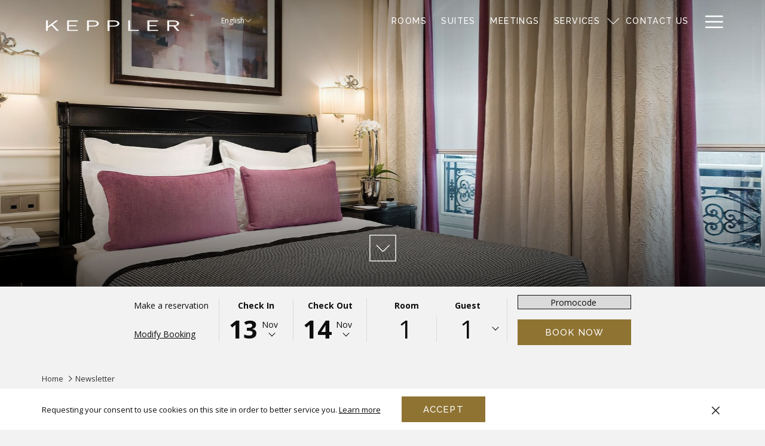

--- FILE ---
content_type: text/html; charset=UTF-8
request_url: https://www.keppler.fr/newsletter
body_size: 18008
content:
<!doctype html>
<html dir="ltr" lang="en" data-lang="" data-template="free-content" data-template-source="tc-theme">
<head>
<script>
	var galaxyInfo = {
		website_id: 2413,
        tvs: 1,
	    cms_id: 59751,
	    iso: "en_US",
	    local: "en",
	    traduction_id: 1,
	    env: "prod",
	    domain_unique_id: "c862be7bafb5f4f3e427406031bea8f4",
	    proxy_url: "https://tc.galaxy.tf",
	    proxy_key: "f5f47fe3222324d61a39e6ce6515c8e1",
	    proxy_url_lead: "https://tc.galaxy.tf/leads?key=f5f47fe3222324d61a39e6ce6515c8e1&glx-website-id=2413&glx-trad-id=1",
	    proxy_user_pool_id: "",
	    item_previous:"",
	    item_current:"",
	    item_next_item:"",
	    item_count:"0",
	    auto_visibility_start: "",
	    auto_visibility_end: "",
	    visibility_redirect_url: "",
	    locales_theme:"/json/locale/2413/1/1",
	    live_website: true,
	    backstage: "https://www.travelclick-websolutions.com"
	}
	</script>
<script>var galaxyGMS=function(){var e;return{isUserLoggedIn:function(){try{var r=sessionStorage.getItem("gms_profil_data")||localStorage.getItem("gms_profil_data");return!!(r&&(e=JSON.parse(r))&&e.firstName&&e.timestamp&&45>(+new Date-e.timestamp)/1e3/60)}catch(e){return!1}},userTierKey:function(){if(this.isUserLoggedIn()){var r=e.levelName;if("string"==typeof r)return r.toLowerCase().replace(/ /g,"_")}return!1}}}();</script>

<link rel="preconnect" href="https://fonts.gstatic.com" crossorigin />
<link rel="preload" as="style" href="https://fonts.googleapis.com/css?family=Raleway:400,400i,700,700i&display=swap&subset=latin,latin-ext"><link rel="stylesheet" href="https://fonts.googleapis.com/css?family=Raleway:400,400i,700,700i&display=swap&subset=latin,latin-ext" media="print" onload="this.media='all'"><noscript><link rel="stylesheet" href="https://fonts.googleapis.com/css?family=Raleway:400,400i,700,700i&display=swap&subset=latin,latin-ext"/></noscript>
<link rel="preload" as="style" href="https://fonts.googleapis.com/css?family=Open+Sans:400,400i,700,700i&display=swap&subset=latin,latin-ext"><link rel="stylesheet" href="https://fonts.googleapis.com/css?family=Open+Sans:400,400i,700,700i&display=swap&subset=latin,latin-ext" media="print" onload="this.media='all'"><noscript><link rel="stylesheet" href="https://fonts.googleapis.com/css?family=Open+Sans:400,400i,700,700i&display=swap&subset=latin,latin-ext"/></noscript>
<link rel="preload" as="style" href="https://fonts.googleapis.com/css?family=Montserrat:400,400i,700,700i&display=swap&subset=latin,latin-ext"><link rel="stylesheet" href="https://fonts.googleapis.com/css?family=Montserrat:400,400i,700,700i&display=swap&subset=latin,latin-ext" media="print" onload="this.media='all'"><noscript><link rel="stylesheet" href="https://fonts.googleapis.com/css?family=Montserrat:400,400i,700,700i&display=swap&subset=latin,latin-ext"/></noscript>
<link rel="preload" as="style" href="https://fonts.googleapis.com/css?family=Lora:400,400i,700,700i&display=swap&subset=latin,latin-ext"><link rel="stylesheet" href="https://fonts.googleapis.com/css?family=Lora:400,400i,700,700i&display=swap&subset=latin,latin-ext" media="print" onload="this.media='all'"><noscript><link rel="stylesheet" href="https://fonts.googleapis.com/css?family=Lora:400,400i,700,700i&display=swap&subset=latin,latin-ext"/></noscript>
<meta http-equiv="Content-Security-Policy" content="upgrade-insecure-requests">
<meta name="viewport" content="width=device-width, initial-scale=1.0, maximum-scale=2.0, user-scalable=1">
<link rel="stylesheet" href="/css/custom/2413/1/main/00deb0b37485bfe0db0b3a0968966b66/main.css" data-theme-name="th1">
<script>
// Picture element HTML5 shiv
document.createElement( "picture" );
</script>
<script>var BIDnumber = '282213';</script>

<style>
  :root {
    --btn-animation-type: Instant;

    --hero-animation-type: ;
    --hero-animation-start: No animation;
    --hero-animation-slider: Fade out image;
    --hero-animation-slider-delay: 6000ms;
    --hero-animation-pages: Homepage;

    --on-scroll-animation: ;
    --on-scroll-animation-pages: Homepage;
  }
</style>
<script>
    console.log('Inside Theme Extension - Global Head', 'prod');
</script>
<!--


<link rel="stylesheet" href="/css/custom/2413/287/main/94ea7a7034d825a845f52f673f052cbe/main.css" /> -->



<script>
  const tcIntegratedDatalayerConfig = {
    website: {
  name: "Hotel Keppler",
  type: '3',
  tvs: '1',
  nbHotel: 

  '1'


 ,
},
    websiteItem: {
  bid: '282213',
  
  hotelId: '2421',
  
  bookingEngineHotelId: '5328',
  bookingEngineProvider: 

"D-Edge"


,
  branding: {
    name: 

"Hotel Keppler"

, // new
    brand: 

"Hotel Keppler"


,
    masterBrand: 

"Hotel Keppler"  


,
    chainId: 'false',
  },
  location: {
    city: "Paris",
    country: "France",
    countryCode: "FR",
    state: "\u00cele-de-France",
  },
  rating: '0',
  roomTypesCount: '9'
},
    hotelInDetail: 
{
  
},
    ibe: {
  ibeGeneral: [{"id":2741,"hotel_id":2421,"months_id":2,"is_enable_rate_desktop":1,"rate_display_id":1,"rate_display":"Average per night","default_rate_display":"Average per night","default_rate_display_id":1}],
  ibeProductDisplay: [{"id":2731,"hotel_id":2421,"is_service_enhancements":1,"is_mandatory":0,"default_product_tab_id":1,"desktop_layout_id":1,"desktop_layout_settings_id":4,"desktop_layout_default_id":1,"rooms_tab_id":3,"rates_tab_id":3,"packages_tab_id":2,"offers_tab_id":3,"filters_ids":""}]
},
  };
  
  if (!window.GLXExtensions){
    window.GLXExtensions = { tcIntegratedDataLayer: { isEnabled: true, config: tcIntegratedDatalayerConfig } }
  } else {
    window.GLXExtensions.tcIntegratedDataLayer = { isEnabled: true, config: tcIntegratedDatalayerConfig }
  } 
</script>
<style>
/* While loading */
glx-tc-lead-rate:not([data-state="ready"]) {
    opacity: 0.5;
    cursor: wait;
}
/* avoid content jumping after loading in case there is no fallback */
glx-tc-lead-rate-member-value,
glx-tc-lead-rate-value {
    &:empty::before {
        content: '\00a0'; /* &nbsp; equivalent to force taking space */
    }
}
/* If there is no rate or fallback, we hide the rate */
glx-tc-lead-rate[data-empty="true"] {
    display: none!important;
}
</style>


<!-- webcomponents for rates from proxy -->
<script type="module" src="/integration-tools/rate-components/public/rates-proxy.js?v1.3.0" ></script>


<link type="image/x-icon" href="https://cdn.galaxy.tf/uploads/3s/website/001/580/301/1580301353_5e317c296c810.png" rel="shortcut icon"/>
<link rel="stylesheet" href="https://cdnjs.cloudflare.com/ajax/libs/animate.css/3.7.2/animate.min.css">

<script src="https://unpkg.com/scrollreveal"></script>

<style>html {scroll-behavior: smooth;}</style>

<style>

@import url('https://fonts.googleapis.com/css2?family=Raleway:ital,wght@0,100;0,200;0,300;0,400;0,500;0,600;0,700;0,800;0,900;1,100;1,200;1,300;1,400;1,500;1,600;1,700;1,800;1,900&display=swap');

.m-color-box--illustration {
    width: 39px;
    height: 39px;
}

.icon {height: 21px;}



.list-inline a{
	font-family: "Raleway";
    font-style: normal;
    letter-spacing: .1em;
}

/*
#site-content{
  background-image: url(https://cdn.galaxy.tf/thumb/sizeW1920/uploads/s/cms_image/001/580/464/1580464617_5e33f9e973f80-thumb.svg);
  background-size: 50%;
  background-position: 50% 50%;
  background-repeat: no-repeat;
  backgropund-opacity;
}

*/

.page-footer{background-color: #D5D0D0;}
  



@media (min-width: 1200px){
  
  .page-footer__desktop-section {
    padding-top: 3em;
    padding-bottom: 3em;
  }
  
  .page-footer__top-line{
      padding-top: 1em;
      padding-bottom: 1em;
  
  }
  
}

.subfooter{text-align: center; padding: 25px; background-color: #0E0E0E;}
</style>

<meta name="google-site-verification" content="HowWudRhI57Y4PlghNrpI62reQD9fN2fqSFqY2ftuF8" />


<title>Newsletter | Hotel Keppler Paris</title>
<meta name="description" content="Sign up for the Hotel Keppler Paris newsletter. Read more. " />
<meta name="keywords" content="" />
<meta property="og:site_name" content="Hotel Keppler" />
<meta http-equiv="content-type" content="text/html; charset=UTF-8" />
<meta name="robots" content="index, follow" />
<link rel="canonical" href="https://www.keppler.fr/newsletter" />
<link rel="alternate" href="https://www.keppler.fr/newsletter" hreflang="en" />
<link rel="alternate" href="https://www.keppler.fr/fr/newsletter" hreflang="fr" />
<meta property="og:url" content="https://www.keppler.fr/newsletter" />
<meta property="og:title" content="Newsletter | Hotel Keppler Paris" />
<meta property="og:description" content="Sign up for the Hotel Keppler Paris newsletter. Read more. " />
<meta property="og:locale" content="en_US" />
<script type="application/ld+json">{"@context":"https:\/\/schema.org","@type":"BreadcrumbList","itemListElement":[{"@type":"ListItem","position":1,"item":{"@id":"https:\/\/www.keppler.fr\/","name":"Home"}},{"@type":"ListItem","position":2,"item":{"@id":"https:\/\/www.keppler.fr\/newsletter","name":"Newsletter"}}]}</script>
<script>var websiteID = 2413;</script>
<script>var cms = 59751</script>
<script>var ts_roll_up_tracking = 'enabled';</script>
<script> var ts_analytics = {"booking_engine_hotel_id":"5328","hotel_bid":282213,"master_brand_bid":282213,"brand_bid":"","master_brand_chain_id":""}</script>
<script>
var dl = {"pageLanguage":"en","tvs":"tvs_yes","websiteLanguage":"en","pageSection":"not_applicable","pageSubSection":"not_applicable","contentGroup":"not_applicable","globalProduct":"web","event":"datalayer-first-render","productPurchased":"essentials","propertyWebsiteLanguages":3,"webHostname":"keppler.fr","parentHostname":"not_applicable"};
				dl.loggedIn = galaxyGMS.isUserLoggedIn() ? "yes" : "no";
				dl.memberTier = galaxyGMS.userTierKey() ? galaxyGMS.userTierKey() : "null";
</script>
<script>(function(w,d,s,l,i){w[l]=w[l]||[];w[l].push({'gtm.start':
		new Date().getTime(),event:'gtm.js'});var f=d.getElementsByTagName(s)[0],
		j=d.createElement(s),dl=l!='dataLayer'?'&l='+l:'';j.async=true;j.src=
		'https://www.googletagmanager.com/gtm.js?id='+i+dl;f.parentNode.insertBefore(j,f);
		})(window,document,'script','dataLayer','GTM-TL2MM4B');
		</script>

<style>
/* For WYSIWYG content, CSS class are added to figure/images instead of relying only on inline style attribute. These images have the class "glx-cke5-image" added so we can target them safely. */
figure.image_resized.glx-cke5-image[style*="width"] img {
    width: 100%;
    height: auto;
}
</style>
<script>
				(function(w,d,s,l,i){w[l]=w[l]||[];w[l].push({'gtm.start':
				new Date().getTime(),event:'gtm.js'});var f=d.getElementsByTagName(s)[0],
				j=d.createElement(s),dl=l!='dataLayer'?'&l='+l:'';j.async=true;j.src=
				'https://www.googletagmanager.com/gtm.js?id='+i+dl;f.parentNode.insertBefore(j,f);
				})(window,document,'script','dataLayer','GTM-5GDFVD3');
				</script>
<script>_dynamic_base = "https://dynamic.travelclick-websolutions.com"</script>
</head>
<body class="g_free-content no-js sticky-footer header1
     remove-level-three-navigation" 
  data-g-key="AIzaSyBZfq692mnoGvLeuOx6lBHsOtTmg19UOXQ" 
   
>
<script>document.body.classList.remove("no-js");document.body.classList.add('js-loading');</script>
<script>
  var websiteGlobalVariables = {
    'rates': {
      'hideOldPrices': false
    }
  };
</script>
<a href="#header-content" class="skip-main">Skip to navigation</a>

<a href="#site-content" class="skip-main">Skip to main content</a>

<a href="#footer-content" class="skip-main">Skip to footer</a>

<img id="tc-theme-svg-list" src="/integration/tc-theme/public/svg/svg-icons.svg" alt="Website's SVG icons" width="0" height="0"/>






<script>
  (function () {
      const initializeCookieConsent = () => {
        window.cookieconsent.initialise(
          {
            palette: {
              
            },
            layout: "basic-close",
            "position": "bottom",
            window: [
              "<section aria-label='Cookie policy' aria-describedby='cookieconsent:desc' class='cc-window \{\{classes\}\}'>",
                "<div class='container'>",
                  "<div class='cc-window--container'>",
                    "\{\{children\}\}",
                  "</div>",
                "</div>",
              "</section>"
            ].join(''),
            elements: {
              close: '<button class="cc-close" aria-label="Dismiss cookie policy">\{\{close\}\}</button>',
              dismiss: '<button tabindex="0" role="button" class="cc-btn cc-dismiss btn btn-action">\{\{dismiss\}\}</button>',
              messagelink: [
                '<span id="cookieconsent:desc" class="cc-message">',
                  '\{\{message\}\}',
                  '<a tabindex="0" class="cc-link" href="\{\{href\}\}" \{\{target\}\} >',
                    '\{\{link\}\} ',
                  '</a>',
                '</span>'
              ].join(''),
            },
            content: {
              close: '<svg class="icon icon-cross" aria-hidden="true"><use href="#icon-cross"></use></svg>',
              
                message: "Requesting your consent to use cookies on this site in order to better service you.",
              
              
                link: "Learn more",
              
              
                dismiss: "Accept",
              
              
                href: "/privacy-policy",
                target: '',
              
            }
          },
          function(popup) {
            var handler = function(event) {
                // fixes voiceover interaction
                let userClicked = (event.type === 'click') && (event.button == '0');
                // if key <enter> or <space>
                let userPressedKey = (event.keyCode === 13 || event.keyCode === 32);

                if (userClicked || userPressedKey) this.click();
            };
            document.querySelector('.cc-dismiss').addEventListener('keyup', handler)
            document.querySelector('.cc-close').addEventListener('keyup', handler)
            document.querySelector('.cc-close').addEventListener('click', handler)
          }
        )
      };

      let script = document.createElement('script');
      script.src = "/integration/tc-theme/public/vendor/cookieconsent.min.js";
      script.addEventListener("load", () => {
        initializeCookieConsent();
      });
      document.body.append(script);
    })();
</script>








  <script type="text/template" id="extension-zone-cs-container"></script>
<script>
  if(!window.hotelModule) {
    window.hotelModule = [];
  }
  window.hotelModule['id-963eb1db04409e5fd6ac234b696a7bff'] = {
    url: '/json/search/1/1/hotels-dropdown-data.json'
  }
  window.headerMenu = {navItems: [{"url":"\/rooms","current":"","name":"Rooms","target":""},{"url":"rooms#suites","current":"","name":"Suites","target":""},{"url":"\/meeting-events","current":"","name":"Meetings","target":""},{"url":"\/services","current":"","name":"Services","target":"","subpages":[{"url":"\/services\/breakfast","current":"","name":"Breakfast","target":""},{"url":"\/services\/bar","current":"","name":"Bar","target":""},{"url":"https:\/\/www.q-park.fr\/en-gb\/cities\/paris\/hotel-keppler\/?utm_campaign=netlinking&utm_medium=parismarceau&utm_source=hotelkeppler","current":"","name":"PARKING","target":"_blank"},{"url":"https:\/\/keppler.guide.paris\/","current":"","name":"CONCIERGE","target":"_blank"},{"url":"\/services\/sauna-hammam","current":"","name":"Sauna & Hammam","target":""},{"url":"\/services\/fitness-center","current":"","name":"Fitness Center","target":""}]},{"url":"\/contact-us","current":"","name":"Contact us","target":""},{"url":"\/gallery","current":"","name":"Gallery","target":""},{"url":"\/attractions","current":"","name":"Attractions","target":""}]}
  window.headerConfigs = {
      headerId: 'id-963eb1db04409e5fd6ac234b696a7bff',
      showSecondaryNavigation: false,
      showLevelThreeNavigation: false,
      secondaryNav: [],
      logo: {
        link: '/',
        linkTarget: false,
        title: 'Back to the homepage',
        hasBackground: false,
        background: '',
        hasScrollLogo: true,
        scrollLogo: 'https://image-tc.galaxy.tf/wipng-brdg8rp7bj472npnvteflofu5/1580222299-5e30475bd12cc-thumb.png?width=500',
        scrollLogoAlt: '',
        hasMobileLogo: false,
        mobileLogo: '',
        logo:'https://image-tc.galaxy.tf/wipng-4hfxs4pwv7guz5zhkuprwkzbk/q3e.png?width=500',
        logoAlt: '',
        additionalLanguagesLogosSettings: {
          isEnabled: false,
          hasLogo: false,
          logo: '',
          hasScrollLogo: true,
          scrollLogo: '',
          scrollLogoAlt: '',
          hasMobileLogo: false,
          mobileLogo: '',
          hasBackground: false,
          background: '',
        },
      },
      showLanguageSwitcher: true,
      languageSwitcher: {
  
    languageCount: '3',
    currentLanguage: 'English',
    currentLanguageShort: 'en',
    languages: [
              {
          url: '/fr/newsletter ',
          local: 'fr',
          full: 'Français',
          short: 'fr',
        },
              {
          url: '/es/newsletter ',
          local: 'es',
          full: ' Español',
          short: 'es',
        },
          ]
  
},
      showCurrencySwitcher: true,
      hasPhoneNumber: true,
      phoneNumber: '+33147206505',
      phoneNumberSanitized: '+33147206505',
      phoneNumberLabel: '',
      hasSubpages: true,
      maxNavItems:'5',
      hamburgerIconColor: '',
      bookNowLabel: 'Book now',
      dropShadowOnScroll: true,
      headerMenu:{ navItems:'' },
      gmsHeaderDropdown: {},
      hotelDropdownConfig:{
        crossWebsiteLinking: false,
        homeLink: '',
        homeLinkLabel: ``,
        homeIcon: false,
        customHomeIcon: '',
        groupHotelsDropdowns: '',
        defaultHotel: ``,
        uncategorisedHotel: ``,
      },
      locales: {
        showSubMenuFor:'show submenu for ',
        moreLink:'More link',
        mainNavigation:'main navigation',
        opensBookingMask:'opens booking mask',
        closeBookingMask:'close booking mask',
        closeMoreMenu:'close more menu',
        backToTheMenu:'back to the menus',
        gms_helloUser:'Hello,',
        gms_signOut:'Sign Out',
        gms_point: 'Point',
        gms_points: 'Points',
        gms_night:'Night',
        gms_nights:'Nights',
        gms_stay:'Stay',
        gms_stays:'Stays',
        call_us:'call us at',
        menu:'Menu'
      }  
    }
</script>
<div id="header-one" class="header-one header-logo-alts" data-scroll-logo-alt="A photo of the logo of Hotel Keppler Paris." data-logo-alt="A photo of the logo of Hotel Keppler Paris." >
  <header-one></header-one>
</div>
 
   

<!-- BM CORE SETTING EXAMPLE -->
<script>
  const calendarSettings = {
  
    displayDateFormat:"MM/DD/YYYY",
    isLargeLayout: true,
  
  siteLanguage: 'en',
  firstDayOfTheWeek: 0,
  monthsToShow: 1,
  showDaysInNextAndPreviousMonths: false,
  
    minimumDaysOfStay: 1,
    minimumDaysOfStayDefault: 1,
    minimumDaysOfStaySecondary: 1,
    minimumDaysOfStayDefaultSecondary: 1,
    useMinimumDaysOfStaySecondary: false,
  
  useDefaultArrows: false,
  arrowsCustomClass: {
    prev: 'icon icon-arrow-left',
    next: 'icon icon-arrow-right',
  },
  checkIn: {
    field: 'bm-checkin-input',
    trigger: 'bm-checkin-trigger',
    container: 'bm-calendars',
  },
  checkOut:{
    field: 'bm-checkout-input',
    trigger: 'bm-checkout-trigger',
    container: 'bm-calendars',
  },
  flexibleDates: {
    enabled: false,
    field: 'flexible-dates-input',
    content: 'My dates are flexible',
    checkedMark: '<svg class="icon icon-arrow-bottom"><use href="#icon-check"></use></svg>'
  },
  ratesInCalendar: {
    enabled: false,
    device: 'desktop',
    dailyRatesData: [],
    indicatorColor: '',
    customCalendar: {
      calendarContainer: 'bm-rates-calendar',
      monthsContainer: 'bm-rates-calendar-months',
      monthsTrigger: 'bm-rates-month-trigger',
      daysContainer: 'bm-rates-calendar-days',
      daysTigger: 'bm-rates-calendar-days',
      applyTigger: 'bm-rate-calendar-apply',
      closeTigger: 'bm-rate-calendar-close',
    },
    indicatorLabel: "Lowest available rate",
    rateLabel: "Rates from ",
    backBtnLabel: "Go back",
    monthSelectorLabel: "Select your dates",
    applyBtnLabel: "Apply dates",
  },
  wcag: {
    selectedCheckInDate: "Selected check in date is",
    selectedCheckOutDate: "Selected check out date is",
    selectedCheckInDateText: "This button opens the calendar to select check in date.",
    selectedCheckOutDateText: "This button opens the calendar to select check out date.",
    selected: "Selected",
    checkInLiveRegionId: 'checkin-region',
    checkOutLiveRegionId: 'checkout-region',
    incorrectDateFormatEntered: "Incorrect date format used, please use date format",
    minimumDaysOfStay: "Minimum Night Stay",
    calendarExpanded: "Calendar Expanded",
  },
  labels: {
    previousMonth: "Previous Month",
    nextMonth: "Next Month",
  }
};
  const bm_core_settings = {
  dataContainer: 'bm-app',
  container: 'bm-box-wrapper',

  startingDate: '2020-08-04',

  calendars: calendarSettings,
  leadRates: {
    showRates:  1 ,
    showStrikeThroughRate: false,
    displayPrice: 'lead-rates-price',
    bestRateLogo: {
      enabled: false,
      logo: "",
      fallbackText: "Best Rate Guarantee"
    } 
  },
  wcag: {
    bookNow:{
      id: 'booking-mask-submit',
      opensInANewTab: "opens in a new tab"
    }
  },

  saveBookingSession:  false ,
  website: {
  hotelTypeId: '3',
  booking_engine_hotel_id: '5328',
  booking_mask_url: 'https://www.secure-hotel-booking.com/Hotel-Keppler/J1XC/fr-FR?hotelId=53285328',
  booking_engine_provider_id:  '43' ,
  second_booking_engine_provider_id: '0',
  second_booking_engine_hotel_id: '0',
  second_booking_engine_url: '',
  second_booking_mask_url: '',
  hasFamilyPricing: false,
  be_open_in_new_tab: true ,
  
    hotels:[]
  
},


module: 'hotel',
id: '2421',

};
  const bm_ui_settings = {
  dataContainer: 'bm-app',
container: 'bm-box-wrapper',
containers: {
  'header1': {
    vertical: { 
      base: '#bm-hero-container',
      noHero: '#no-hero',
      collapsed: '#bm-collapsed-wrapper',
      triggers: '.bm-collapsed-wrapper'
    }, 
    horizontal: {
      base: '#bm-horizontal-hero',
      belowHero: '#bm-horizontal-below-hero',
      noHero: '#no-hero',
      collapsed: '#bm-collapsed-horizontal-wrapper',
      triggers: '.bm-collapsed-wrapper'
    },
    'area-search': {
      base: '#bm-horizontal-hero',
      belowHero: '#bm-horizontal-below-hero',
      noHero: '#no-hero',
      collapsed: '#bm-collapsed-horizontal-wrapper',
      triggers: '.bm-collapsed-wrapper'
    },
    'horizontal-hotel-plus-air': {
      base: '#bm-horizontal-hero',
      belowHero: '#bm-horizontal-below-hero',
      noHero: '#no-hero',
      collapsed: '#bm-collapsed-horizontal-wrapper',
      triggers: '.bm-collapsed-wrapper'
    }
  },
  'header2': {
    vertical: { 
      base: '#bm-vertical-base',
      noHero: '#no-hero',
      collapsed: '#bm-vertical-base',
      triggers: '.bm-collapsed-wrapper'
    }, 
    horizontal: {
      base: '#bm-horizontal-hero',
      belowHero: '#bm-horizontal-below-hero',
      noHero: '#no-hero',
      collapsed: '#bm-collapsed-horizontal-wrapper',
      triggers: '.bm-collapsed-wrapper'
    },
    'area-search': {
      base: '#bm-horizontal-hero',
      belowHero: '#bm-horizontal-below-hero',
      noHero: '#no-hero',
      collapsed: '#bm-collapsed-horizontal-wrapper',
      triggers: '.bm-collapsed-wrapper'
    },
    'horizontal-hotel-plus-air': {
      base: '#bm-horizontal-hero',
      belowHero: '#bm-horizontal-below-hero',
      noHero: '#no-hero',
      collapsed: '#bm-collapsed-horizontal-wrapper',
      triggers: '.bm-collapsed-wrapper'
    }
  },
  'headerAdvanced': {
    vertical: { 
      base: '#bm-hero-container',
      noHero: '#no-hero',
      collapsed: '#bm-collapsed-wrapper',
      triggers: '.bm-collapsed-wrapper'
    }, 
    horizontal: {
      base: '#bm-horizontal-hero',
      belowHero: '#bm-horizontal-below-hero',
      noHero: '#no-hero',
      collapsed: '#bm-collapsed-horizontal-wrapper',
      triggers: '.bm-collapsed-wrapper'
    },
    'area-search': {
      base: '#bm-horizontal-hero',
      belowHero: '#bm-horizontal-below-hero',
      noHero: '#no-hero',
      collapsed: '#bm-collapsed-horizontal-wrapper',
      triggers: '.bm-collapsed-wrapper'
    },
    'horizontal-hotel-plus-air': {
      base: '#bm-horizontal-hero',
      belowHero: '#bm-horizontal-below-hero',
      noHero: '#no-hero',
      collapsed: '#bm-collapsed-horizontal-wrapper',
      triggers: '.bm-collapsed-wrapper'
    }
  },
},
hero: {
  container: 'm-hero',
  typeShort: 'm-hero_short'
},
//area-search
areaSearch: {
  enabled: false,
  URL: '',
  URLTarget: '',
  sortResultsBy: '',
  helperText: false,
  locationFieldSearch: false,
  disableCountrySearch: false,
  disableRegionSearch: false,
  disableCitySearch: false,
  disablePoiSearch: false,
  disableSearchIcons: false,
  enableAllDestinationSearch: false,
  hideCounterPerLevel: false,
  hideSecondaryInfomation: false,
  promocodePopUp: {
    container: 'bm-as-promocode-popup',
    trigger: 'bm-as-promocode-trigger',
    mobileClose: 'bm-as-promocode-close',
    mobileSaveChanges: 'bm-as-promocode-save-changes',
  }
},
roomPopUp: {
  enabled: 
    
      true
    ,
  cmsShowChildrenAges:  false ,
  container: 'bm-pu-room-options',
  roomContainer: 'bm-pu__rooms-container',
  roomsSelector: 'js-as-room',
  roomNumber: 'js-room-number',
  childAgesContainer: 'js-room-child-ages',
  infantAgesContainer: 'js-room-infant-ages',
  trigger: 'bm-pu-room-trigger',
  triggerGuestCount: 'guest_count',
  triggerGuestLabel: 'guest_label',
  triggerAdultCount: 'adult_count',
  triggerAdultLabel: 'adult_label',
  triggerChildrenCount: 'children_count',
  triggerChildrenLabel: 'children_label',
  triggerRoomCount: 'room_count',
  triggerRoomLabel: 'room_label',
  mobileClose: 'bm-pu-room-close',
  mobileSaveChanges: 'bm-pu-room-save-changes',
  selectRoomLabel: "This button opens the room selector.",
  addRoom: 'add-room',
  removeRoom: 'subtract-room',
  trashRoom: 'bm-pu__room-remove',
  roomCounter: 'bm-pu-room-counter',
  adultSelector: 'bmadults',
  childSelector: 'bm-children',
  infantSelector: 'bm-infants',
  labels: {
    roomOptionsSaveChanges: "Save Changes",
    roomSingular: "Room",
    roomPlural: "Rooms",
    guestSingular: "Guest",
    guestPlural: "Guests",
    labelAdults: "Adults",
    labelChildren: "Children",
    childAgeInformation: "< 11 years old",
    infantAgeInformation: "< 2 years old",
    selectYourOccupancy: "Select your occupancy",
    addRoom: "Add Room",
    removeRoom: "Subtract Room",
    occupancy: "Occupancy",
  }
},
// button only
buttonOnly: {
  enabled: false,
  URL: '',
  URLTarget: '',
  buttonClass: ''
},
//book  now buttons
bookNow: {
  mobile: {
    open: 'js-trigger-open-collapse',
    openLabel: "Book now",
    close: 'js-trigger-close-collapse',
    closeLabel: "close"
  },
  desktop: {
    id: 'booking-mask-submit',
    label: "Book now",
    open: 'js-trigger-open-collapse',
    openLabel: "Book now",
    close: 'js-trigger-close-collapse',
    closeLabel: "close"
  }
},
// layout
layout: 'horizontal',
fullyExpanded: false,
horizontalIsFullWidth: false,
isSticky: false,
position: 'right',
collapsed: 'opened',
collapsePosition: 'in-line',
//check in/out labels
checkInLabel: "Check In",
checkOutLabel: "Check Out",
requiredFieldsLocal: "* Fields Required",
headerType: null,
  //calendars information shared with core
  calendars: calendarSettings,
  //hotel select
hotelSelect: 'booking-mask-hotel',
hotelSelectWrapper: 'booking-mask-hotel-wrapper',
selectHotelLabel: "Select hotel",
selectHotelPlaceHolder: "Select hotel placeholder",
showNumberOfHotels: false,
hotelSelectRequired: false,
showHotelCountry: false,
//rooms
showRooms: true,
rooms: {
  id:'bm-rooms',
  min: '1',
  max: '10',
  defaultValue: "1",
  label: "Rooms",
  required: false
},

//adults 
showAdults: true,
adults: {
  id:'bmadults',
  min: '1',
  max: '10',
  defaultValue: "1",
  label: "Adults",
  required: false
},

//children
showChildren: true,
children: {
  id:'bm-children',
  min: '0',
  max: '10',
  defaultValue: '0' || 0 ,
  label: "Children",
  required: false,
  disabled: false
},
childAges: {
  id:'bm-childAges',
  min: 0,
  max: 12,
  defaultValue:  0 ,
  label: "Child age by Check-in",
  required: false,
  infantEnabled: true
},

//infants
showInfants:  true ,
infants: {
  id: 'bm-infants',
  min: '0',
  max: '2',
  defaultValue: '0' || 0,
  label: "Infants",
  required: false,
  disabled: false
},
infantAges: {
  id: 'bm-infantAges',
  min: 0,
  max: 1,
  defaultValue:  0 ,
  label: "Infants age by Check-in",
  required: false
},
//hotel + air
showHotelAir: false,
hotelAir: {
  preselectHotelAir: false,
  hotelId:'hotel-only-btn',
  airId:'hotel-air-btn',
  srLabel: "Select booking type",
  hotelLabel: "Hotel",
  airLabel: "Hotel + Air",
  departureCityLabel: "Departure City",
  departureLoadingText: "Searching",
  departureCityWrapperId: 'departure-city-wrapper',
  departureCityId: 'departure-city',
  trigger: 'hotel-air___btn',
  triggerHotelAir: '#hotel-air-btn',
  required: true
},

showRates: true,
showRetailRates: !websiteGlobalVariables.rates.hideOldPrices,
leadRates: {
  defaultRate: "Make a reservation",
  rate: '',
  label: "Best rates from",
  opensInANewTab: "opens in a new tab",
  
    customRatesURL: false,
    URL: 'https://www.secure-hotel-booking.com/Hotel-Keppler/J1XC/fr-FR?hotelId=53285328',
  
  bestRateLogo: {
    enabled: false,
    logo: "",
    fallbackText: "Best Rate Guarantee"
  } ,
  iHotelierConfig: '',
  locales: {
    loadingText: "Loading",
    ratesFrom: "Rates from "
  }
},
  showModifyLink:  1 ,
modify: {
  id:'modifyBooking',
  bookingMaskURL: 'https://www.secure-hotel-booking.com/Hotel-Keppler/J1XC/fr-FR?hotelId=53285328',
  bookingEngineURL: 'https://www.secure-hotel-booking.com/Hotel-Keppler/J1XC/fr-FR?hotelId=53285328',
  text: {
    modifyBooking: "Modify Booking",
    openPopup: "Opens modify booking window",
    closePopup: "Close modify booking window",
    enterReservationNumber: "Please, enter your reservation number.",
    reservationNumber: "Reservation number",
    submitReservationNumber: "Submit reservation number",
    required: "required",
    allFieldsAreRequired: "(All fields are required)",
    opensInANewTab: "opens in a new tab",
    submit:  "Submit",
    selecHotel: "Select hotel"
  }
},
  //promocode

    hasPromocode: true,
    promocodeId: 'booking-mask-promocode',
    multiPromocodeValueInput: 'js-bm-source-promocode-value',
    multiPromocodeTypeInput: 'js-bm-source-promocode-name',
    multiPromocodeRealInput: 'js-bm-fill-promocode',
    
    
    
    
    
    numberOfPromoCodes: 1,
    promocodeWCAG: {
        gotACode: "Got a promocode?",
        openPromocode: "Opens promocode window",
        enterYourPromo: "Enter your promocode",
        clearPromocode: "Clear promocode",
        closePromocodeWindow: "Close promocode window",
        addYourCode: "Add your code",
        selectCodeType: "Select code type",
        enterYourPromo: "Enter your promocode",
        applyPromocode: "Apply promocode",
        addPromo: "Add",
        promocodeWindowDescription: "This window allows you to enter one of the available types of promocodes",
    },



showPromo:  1 ,

  promoCode: {
    label: "Promocode",
    labelPlaceholder: "Promocode",
    promocodeType: 'discount',
    hasDefaultValue:  false ,
    defaultValue: "",
  },


showTravelAgencyPromo:  0 ,


showGroupPromo:  0 ,


showRateAccessCorporatePromo:  0 ,

  website: {
  hotelTypeId: '3',
  booking_engine_hotel_id: '5328',
  booking_mask_url: 'https://www.secure-hotel-booking.com/Hotel-Keppler/J1XC/fr-FR?hotelId=53285328',
  booking_engine_provider_id:  '43' ,
  second_booking_engine_provider_id: '0',
  second_booking_engine_hotel_id: '0',
  second_booking_engine_url: '',
  second_booking_mask_url: '',
  hasFamilyPricing: false,
  be_open_in_new_tab: true ,
  
    hotels:[]
  
},


module: 'hotel',
id: '2421',

}
  bm_ui_settings.areaSearch.labels = {
    searchHint: 'Please enter 3 or more characters',
    noResultsFound: 'No results found',
    locationSearchLabel: '',
    locationSearchPlaceholder: '',
    asCalendarMonthPlaceholder: 'month label',
    bestRateGuaranteeLabel: '',
    specialCode: 'Special Code',
    codeType: 'Code Type',
    code: 'Code',
    applyCode: 'Apply Code',
    searchDropDownDescription: 'Search location or property',
    searchBMInAreaSearchPage: 'ASM Search',
    updateBMInAreaSearchPage: 'Update',
};

</script>





  
  
    
    
  




  


<!-- BM DATA ATTR EXAMPLE -->
<div id="bm-app"
  data-booking-mask-type="bmho2" 
  data-mobile-booking-mask-type="bmco2" 
></div>


<script>var googleMapStyle = [
  {
    "elementType": "geometry",
    "stylers": [
      {
        "color": "#f5f5f5"
      }
    ]
  },
  {
    "elementType": "labels.icon",
    "stylers": [
      {
        "visibility": "off"
      }
    ]
  },
  {
    "elementType": "labels.text.fill",
    "stylers": [
      {
        "color": "#616161"
      }
    ]
  },
  {
    "elementType": "labels.text.stroke",
    "stylers": [
      {
        "color": "#f5f5f5"
      }
    ]
  },
  {
    "featureType": "administrative.land_parcel",
    "elementType": "labels.text.fill",
    "stylers": [
      {
        "color": "#bdbdbd"
      }
    ]
  },
  {
    "featureType": "poi",
    "elementType": "geometry",
    "stylers": [
      {
        "color": "#eeeeee"
      }
    ]
  },
  {
    "featureType": "poi",
    "elementType": "labels.text.fill",
    "stylers": [
      {
        "color": "#757575"
      }
    ]
  },
  {
    "featureType": "poi.park",
    "elementType": "geometry",
    "stylers": [
      {
        "color": "#e5e5e5"
      }
    ]
  },
  {
    "featureType": "poi.park",
    "elementType": "labels.text.fill",
    "stylers": [
      {
        "color": "#9e9e9e"
      }
    ]
  },
  {
    "featureType": "road",
    "elementType": "geometry",
    "stylers": [
      {
        "color": "#ffffff"
      }
    ]
  },
  {
    "featureType": "road.arterial",
    "elementType": "labels.text.fill",
    "stylers": [
      {
        "color": "#757575"
      }
    ]
  },
  {
    "featureType": "road.highway",
    "elementType": "geometry",
    "stylers": [
      {
        "color": "#dadada"
      }
    ]
  },
  {
    "featureType": "road.highway",
    "elementType": "labels.text.fill",
    "stylers": [
      {
        "color": "#616161"
      }
    ]
  },
  {
    "featureType": "road.local",
    "elementType": "labels.text.fill",
    "stylers": [
      {
        "color": "#9e9e9e"
      }
    ]
  },
  {
    "featureType": "transit.line",
    "elementType": "geometry",
    "stylers": [
      {
        "color": "#e5e5e5"
      }
    ]
  },
  {
    "featureType": "transit.station",
    "elementType": "geometry",
    "stylers": [
      {
        "color": "#eeeeee"
      }
    ]
  },
  {
    "featureType": "water",
    "elementType": "geometry",
    "stylers": [
      {
        "color": "#c9c9c9"
      }
    ]
  },
  {
    "featureType": "water",
    "elementType": "labels.text.fill",
    "stylers": [
      {
        "color": "#9e9e9e"
      }
    ]
  }
];</script>


<div id="main-content" role="main">
    




<div id="no-hero" class="no-hero"></div>



  
    
  
  

  
  



  

  <div class="js-hero-list" id="hero-list-app-id-a6f459bbb35a4ad760610f84f39f9da9">
    <div id="m-hero-skeleton" 
      class="m-hero-skeleton skeleton-loader 
      short-size
       
      bmho-full bmho-top header1"
    >
      <div class="skeleton-hero-image"></div>
    </div>
    <hero-list-app
      :configs="{
        blockId: 'id-a6f459bbb35a4ad760610f84f39f9da9',
        heroType: 'Short hero',
        unitMediaValue: '0',
        noCroppingBg: '',
        noCroppingBgImg: '',
        noCroppingBgColor: '#fff',
        showBreadcrumb: '1',
        videoControl: '0',
        heroVideoControl:{ 
          autoStop: '0',
          autoStopTime: '5',
          hideIcon: '0',
          hideLocale: '0',
          locale: {
            play: 'Play video',
            pause: 'Pause video',
          }
        },
        scrollConfig:{
          showScrollFunction: '0',
          scrollAnimation: '',
          scrollClickFunction: '0',
          scrollText: '',
          scrollTextColor: '',
          scrollColor: ''
        },
        styles:{
          scrollLogo: '',
          verticalAlignment: 'center',
          verticalAlignmentMobile: 'center',
          headerOverlay: '',
          headerOverlayColor: 'rgba(0, 0, 0, 0.5)',
          gradientHeight: '200',
          marginBottom: '30',
          textAlignment: 'center',
          sliderAutoplay: '0',
        },
        locales:{
          playVideo: 'Play video',
          pauseVideo: 'Pause video',
        }
      }">
    </hero-list-app>
  </div>
          
      
        <script>
          if(!window.heroSliderItemList) {
            window.heroSliderItemList = [];
          }

</script>    



<style>
    .id-af533d95acac965f792a12474e18b150 .m-hero--slide__overlay {
        
        background-image: linear-gradient(to bottom, rgba(0, 0, 0, 0), rgba(0, 0, 0, 0.6));
        
        
        height: 200px;
        
    }
  </style>

 
<script>

window.heroSliderItemList.push({
  blockId: 'id-af533d95acac965f792a12474e18b150',
  showOverlay: 'show overlay',
  overlayColor: 'rgba(0, 0, 0, 0.6)',
  overlayHeight: '200',
  bannerEnabled: '',
  bannerBackgroundColor: '',
  textAlignment: 'left',
  textColor: '#fff',
  borderOrShadow: '',
  bannerBorderColor: '#fff',
  video: ``,
  tabletVideo: ``,
  mobileVideo: ``,
  mediaType: 'image',
  title: ``,
  subtitle: `<a href=\"#anchor\"><svg xmlns=\"http:\/\/www.w3.org\/2000\/svg\" width=\"45\" viewBox=\"0 0 100 100\">   <g id=\"Group_1\" data-name=\"Group 1\" transform=\"translate(-322 -87)\">     <g id=\"Rectangle_1\" data-name=\"Rectangle 1\" transform=\"translate(322 87)\" fill=\"none\" stroke=\"#fff\" stroke-width=\"3\">       <rect width=\"100\" height=\"100\" stroke=\"none\"\/>       <rect x=\"2\" y=\"2\" width=\"96\" height=\"96\" fill=\"none\"\/>     <\/g>     <path id=\"Path_1\" data-name=\"Path 1\" d=\"M24.3,0,48.6,23.844,24.3,0,0,23.844Z\" transform=\"translate(396.892 149.823) rotate(180)\" fill=\"none\" stroke=\"#fff\" stroke-width=\"3\"\/>   <\/g> <\/svg><\/a>`,
  bannerImgPosition: 'left',
  bannerImgEnabled: '',
  buttonEnabled: 'Disable',
  url: '',
  urlTarget: '',
  linkTitle: `Button`,
  buttonStyle: 'Action',
  desktopVideoObj:{
    isTVS: '',
    lazy: ``,
  },
  tabletVideoObj:{
    isTVS: '',
    lazy: ``,
  },
  mobileVideoObj:{
    isTVS: '',
    lazy: ``,
  },
  imgResponsive:{
    img: {
      url:'https://image-tc.galaxy.tf/wijpeg-628ndp6ay5unzbrdadzlt39si/standard-hd.jpg?width=1920',
      alt:`A photo of the standard room at Hotel Keppler Paris.`
    },
    imgMobile:{
      url:'https://image-tc.galaxy.tf/wijpeg-628ndp6ay5unzbrdadzlt39si/standard-hd.jpg?height=700',	
      alt:`A photo of the standard room at Hotel Keppler Paris.`,	
    },
    imgTablet: {
      url:'https://image-tc.galaxy.tf/wijpeg-628ndp6ay5unzbrdadzlt39si/standard-hd.jpg?width=800',
      alt:`A photo of the standard room at Hotel Keppler Paris.`
    },   
  },
  bannerImg:{
    url:'/integration/tc-theme/public/img/banner.png',
    alt:``
  }, 
  locales:{
    openInANewTab: 'opens in a new tab'
  }
})
  
      </script>    
          



      <nav class="breadcrumb-container" aria-label="breadcrumb" role="navigation">
  <div class="container">
    <ol class="m-breadcrumb">
              <li class="m-breadcrumb--item">
          <a class="m-breadcrumb--link" href="/">Home</a>
        </li>
              <li class="m-breadcrumb--item">
          <a class="m-breadcrumb--link" href="/newsletter">Newsletter</a>
        </li>
          </ol>
  </div>
</nav> 

    <div id="site-content">
        <style>
        .id-e4dae782e6193663d507ef4ae947dd9d .m-introduction__row {
        width: 100%;
    }
    .id-e4dae782e6193663d507ef4ae947dd9d .m-introduction__row, .id-e4dae782e6193663d507ef4ae947dd9d h1, .id-e4dae782e6193663d507ef4ae947dd9d h2{
                    }
        
    .id-e4dae782e6193663d507ef4ae947dd9d.m-introduction{
                            }
        </style>

<script>
    if(!window.introduction) {
        window.introduction = [];
    }
    window.introduction['id-e4dae782e6193663d507ef4ae947dd9d'] = {
        intro: {
            title: `Newsletter`,
            subtitle: ``,
            content: `<p><img alt=\"\" src=\"https://image-tc.galaxy.tf/wipng-4jrvwfe3d97vbj057riy8giq7/file.png\" style=\"width: 46px; height: 2px;\" \/><br \/>\r\n<br \/>\r\nIf you\u2019d like to keep up to date with our promotions and news, please don\u2019t hesitate to subscribe.<\/p>\r\n`,
            readMore: true,
            textColor: '',
            linkColor: '',
            width: '100%',
            textAlignment: 'center',
            columns: false,
            background: {
                type: 'none',
                color: '',
                image: '',
                repeat: false,
                contentBackground: {
                    type: 'none',
                    color: '',
                    image: '',
                    repeat: false
                }
            },
            padding: {
                desktop: {
                    enabled: false,
                    top: '',
                    bottom: ''
                },
                tablet: {
                    enabled: false,
                    top: '',
                    bottom: ''
                },
                mobile: {
                    enabled: false,
                    top: '',
                    bottom: ''
                }
            },
            margin: {
                enabled: false,
                top: '',
                bottom: ''
            },
            btn: {
                showButton: false,
                title: `Button`,
                href: '',
                target: false,
                style: 'Action'
            },
            video: {
                showVideo: false,
                position: 'bottom',
                url: '',
                width: '60',
            }
        }

    };
</script>

<div id="id-e4dae782e6193663d507ef4ae947dd9d" class="id-e4dae782e6193663d507ef4ae947dd9d  introduction-vue vue-container">
    <introduction-app
        :block-id="'id-e4dae782e6193663d507ef4ae947dd9d'"
        :intro-type="'page'"
        :locales="{
            opensInNewTab: `opens in a new tab`,
            readMore: `Read more`,
            readLess: `Read less`,
        }"
    />
</div>
		



<script>
  if(!window.customHtml) {
    window.customHtml = [];
  }
  window.customHtml['id-2d594be4e03175a9b1d1d3949643bd61'] = {
    contentHtml: '<div id=\"anchor\" style=\"width: 100%;\"><\/div>',
    introContent: '',
    introTitle: ``,
    introSubtitle: ``,
    introLinkTitle: ``,
    introBtnTitle: ``,
  }

  window.customHtml['id-2d594be4e03175a9b1d1d3949643bd61'].introContent = ``;
</script>

<div id="custom-html-app-id-2d594be4e03175a9b1d1d3949643bd61" 
  class="js-custom-html js-custom-html-block module-slider " 
  v-cloak
>
  <custom-html-app
    :configs="{
      blockId: 'id-2d594be4e03175a9b1d1d3949643bd61',
      addPlainTextPartial: '',
      introTextColor: '',
      introTextAlignment: '',
      introUrl: '',
      introUrlTarget: '_self',
      fullWidth: '1',
      lien: '',
      showIntroButton: '',
      introBtnUrl: '',
      introBtnUrTarget: '_self',
      textButtonStyle: '',
      locales: {
        openInNewTab: 'opens in a new'
      },
    }"
  />
</div><div class="stripe-default-padding newsletter-wrapper " style="">
    <div class="container">
        
        
        <form class="box--form clearfix js-lead js-module-lead" id="id-f82e6c8c84c8aeef7ff539af55637080" data-form-type="Newsletter" >
            <input type="hidden" name="form" value="newsletter" />

    <input type="hidden" name="form_recipients[]" value="y2fl2FU1swiwIZm80/hmKNbp6bxsvxZXPMjz3biQQCFBuDyqvfmgNKSNfdm66E6qbNM3rMXQt3b311VgMG2ziGGUFEd+3f4qwjDB7TqASIw=">


            <div class="row">
                <div class="col-md-6 col-lg-3">
                    <input type="hidden" name="label_firstname" value="First Name">
                    <div class="form-group">
                        <label class="form-label">First Name<span class="required"> *</span></label>
                        <input autocomplete="given-name" type="text" name="firstname" class="form-input" placeholder="" required>
                    </div>
                </div>
                <div class="col-md-6 col-lg-3">
                    <input type="hidden" name="label_lastname" value="Last Name">
                    <div class="form-group">
                        <label for="" class="form-label">Last Name<span class="required"> *</span></label>
                        <input autocomplete="family-name" type="text" name="lastname" class="form-input" placeholder="" required>
                    </div>
                </div>
                <div class="col-md-6 col-lg-3">
                    <input type="hidden" name="label_phone" value="Telephone">
                    <div class="form-group">
                        <label for="" class="form-label">Telephone<span class="required"> *</span></label>
                        <input autocomplete="tel" type="tel" name="phone" class="form-input" placeholder="" required>
                    </div>
                </div>
                <div class="col-md-6 col-lg-3">
                    <input type="hidden" name="label_email" value="Email">
                    <div class="form-group">
                        <label for="" class="form-label">Email<span class="required"> *</span></label>
                        <input autocomplete="email" type="email" name="email" class="form-input" placeholder="" required>
                    </div>
                </div>
            </div>
            <div class="row">


  <div class="col-sm-12 ">
      
        <div class="form-group ">
          

             
            <input type="hidden" name="label_unique-input-name" value="GDPR">
            
              <label for="field-id-a29b5ff81e0e0e3aef7fcb5b27010607" class="form-label">GDPR<span class="required"> *</span></label>
            
          

          
            <input autocomplete="on" id="field-id-a29b5ff81e0e0e3aef7fcb5b27010607" type="text" name="unique-input-name" class="form-input" placeholder="GDPR" required>
          
        </div>
      
  </div>

</div><!-- .row -->
<div class="submit-btn text-left">
    <button type="submit" class="btn btn-action
">Send</button>
</div>

<script type="text/template" class="template-success">
    
        <h1 class="h1">Your message has been sent</h1>
    
    
        <div class="dialog-text"><p>Thank you&nbsp;for contacting us. We will get back to you shortly.</p>
</div>
    
    
</script>
<script type="text/template" class="template-error">
    
        <h1 class="h1">Your message was not sent.</h1>
    
    
        <div class="dialog-text"><p>Please verify that all fields have been filled out.</p>
</div>
    
    
</script>

<div class="dialog" aria-hidden="true">
    <div class="dialog-content" aria-describedby="form-dialog-desc-id-f82e6c8c84c8aeef7ff539af55637080" role="dialog">
        <div role="document">
            <div id="form-dialog-desc-id-f82e6c8c84c8aeef7ff539af55637080" class="sr-only">This dialog informs you the status of your form submission</div>
            <button class="dialog-close js-dialog-close" aria-label="Close this dialog window">&times;</button>

            <div class="js-message tac"></div>
        </div>
    </div>
</div>


</form>


</div><!-- .container -->
</div><!-- .stripe-default -->


<script>
    if(!window.enableResponseMessageInSamePage) {
        window.enableResponseMessageInSamePage = [];
    }
    window.enableResponseMessageInSamePage['id-f82e6c8c84c8aeef7ff539af55637080'] = false;  
    if(!window.successText) {
        window.successText = [];
    }
    window.successText['id-f82e6c8c84c8aeef7ff539af55637080'] = `<p>Thank you&nbsp;for contacting us. We will get back to you shortly.<\/p>\r\n`;

    if(!window.errorDescription) {
        window.errorDescription = [];
    }
    window.errorDescription['id-f82e6c8c84c8aeef7ff539af55637080'] = `<p>Please verify that all fields have been filled out.<\/p>\r\n`;
</script>
    <style>
        

        
        .id-8727b89b9f9b1d3a480c9fb09baa8d10.custom-block-padding {
            padding-top: 0px;
            padding-bottom: 0px;
            }
        
        
        

        
        
        
        

        

        



        

        

        
          .id-8727b89b9f9b1d3a480c9fb09baa8d10.stripe-default-padding.cms-background.lazy{
                background-image: none;
                background-color: #F1F1FA;
          }

          .id-8727b89b9f9b1d3a480c9fb09baa8d10.stripe-default-padding.cms-background{
              background-image: url('https://image-tc.galaxy.tf/wisvg-68355hm30pj7bmu0kg2i9yyd2/bg-texture.svg?width=1920');
          }

            
                .id-8727b89b9f9b1d3a480c9fb09baa8d10.background-color {
                    background-color: #F2F2F2;
                }
            
        
        
        

        
          .id-8727b89b9f9b1d3a480c9fb09baa8d10.m-plain-text.cms-custom-color {
            color:#010101;
          }
        
    </style>



<div class="id-8727b89b9f9b1d3a480c9fb09baa8d10  stripe-default-padding  
custom-block-padding 
background-color">
    <div class="container">
        <div 
        class="id-8727b89b9f9b1d3a480c9fb09baa8d10 m-plain-text 
         
        cms-custom-color 
         
        "
        data-text-alignment="default">
            <div class="m-plain-text--stripe cms-content">
                
                
                <div class="m-plain-text--content cms-item cms-html-var"><div class="qp-rte">
<p>&nbsp;</p>
</div>
</div>
                
                    <a href=""  class="more-link m-plain-text--link cms-item">
                        Read More
                        
                    </a>
                
                
            </div>
        </div>
    </div>
</div>


    </div>
</div><!-- #main-content -->





<div id="back-to-top" class="back-to-top__wrapper ">
    <a class="back-to-top link-text" href="#top" data-page-height="1050">
        <span>Back to top</span>
        <div class="btn btn-ghost" aria-hidden="true" >
            <svg  xmlns="http://www.w3.org/2000/svg" viewBox="0 0 13.125 18.666">
                <title>Back to top</title>
                <path d="M.2 6.095a.662.662 0 0 0 .931.941L5.9 2.265v15.741a.655.655 0 0 0 .658.659.663.663 0 0 0 .668-.659V2.265l4.761 4.77a.675.675 0 0 0 .941 0 .659.659 0 0 0 0-.941l-5.9-5.9a.648.648 0 0 0-.931 0z"/>
            </svg>
        </div>
    </a>
</div>
<script>
    window.footerConfigs = {
        "footerLanguages": {
  
    languageCount: '3',
    currentLanguage: 'English',
    currentLanguageShort: 'en',
    currentLanguageIcon: 'https://image-tc.galaxy.tf/wisvg-38ik1cqndysd7mdveqwcraqid/english.svg',
    languages: [
              {
          url: '/fr/newsletter ',
          local: 'fr',
          full: 'Français',
          short: 'fr',
          icon: 'https://image-tc.galaxy.tf/wisvg-8wuicxl1kfhea10qq5l9o0euo/francais.svg',
        },
              {
          url: '/es/newsletter ',
          local: 'es',
          full: ' Español',
          short: 'es',
          icon: 'https://image-tc.galaxy.tf/wisvg-38bfyr3nsu3in1vtzb7thfxeg/espanol.svg',
        },
          ]
  
}
    }

    if(!window.footerThreeTextFields) {
        window.footerThreeTextFields = [];
    }
    window.footerThreeTextFields['id-963eb1db04409e5fd6ac234b696a7bff'] = {
        hotelName: `CONTACT US`,
        contact: `<p style=\"color: #9A9A9A;\"><br \/>\r\n10, rue Keppler, 75116 Paris &ndash; France<br \/>\r\nTel: <a href=\"tel:+33147206505\">+33 1 47 20 65 05<\/a><br \/>\r\nMail: <a href=\"mailto:hotel@keppler.fr\">hotel@keppler.fr<\/a><br \/>\r\n&nbsp;<\/p>\r\n\r\n<p style=\"color: #9A9A9A;\">&nbsp;<\/p>\r\n`,
        copyright: `<p>&copy;<script type=\"text\/javascript\">\r\n\r\n  document.write(new Date().getFullYear());\r\n\r\n<\/script> Hotel Keppler |&nbsp;Made by <a href=\"https:\/\/amadeus.com\/\" target=\"_blank\">Amadeus<\/a><\/p>\r\n\r\n<div class=\"col-lg-6 col-sm-6 ndcontent\">\r\n<div>\r\n<div class=\"page-footer__title page-footer__contact__hotel-name h3\">&nbsp;<\/div>\r\n\r\n<div class=\"small-text\">&nbsp;<\/div>\r\n<\/div>\r\n<\/div>\r\n\r\n<div class=\"subfooter\">\r\n<p><a href=\"https:\/\/valpashotels.com\/\" target=\"_blank\"><img alt=\"\" src=\"https://image-tc.galaxy.tf/wipng-agzco7syym9iki7wyu19u8hdz/file.png\" style=\"width: 190px; height: 127px; opacity: 0.4;\" \/><\/a>&nbsp; &nbsp; &nbsp; &nbsp;<img alt=\"\" src=\"https://image-tc.galaxy.tf/wipng-cukkepfbziz1zf4ix6fa3dp6f/file.png\" style=\"width: 100px; height: auto; opacity: 0.6;\" \/>&nbsp; &nbsp;&nbsp;&nbsp;&nbsp;&nbsp;<img alt=\"\" src=\"https://image-tc.galaxy.tf/wipng-618py191i9hzs6h2c6l83q09k/file.png\" style=\"width: 150px; height: auto;\" \/>&nbsp; &nbsp;&nbsp;&nbsp; &nbsp;<img alt=\"\" src=\"https://image-tc.galaxy.tf/wipng-7lq95kttlyegdnsppeypdt551/file.png\" style=\"width: 130px; height: auto;\" \/><\/p>\r\n<\/div>\r\n`
    }

    if(!window.footerThreeLinks) {
        window.footerThreeLinks = {};
    }
    window.footerThreeLinks['id-963eb1db04409e5fd6ac234b696a7bff'] = {footerLinksList: [
{
    url: '/about-us',
    target: false,
    text: `About Us`
},
{
    url: '/newsletter',
    target: false,
    text: `Newsletter`
},
{
    url: '/reviews',
    target: false,
    text: `Reviews`
},
{
    url: '/privacy-policy',
    target: false,
    text: `PRIVACY POLICY`
},
{
    url: '/legal-notice',
    target: false,
    text: `LEGAL NOTICE`
},]}

    if(!window.footerThreeNewsLetter) {
        window.footerThreeNewsLetter = [];
    }
    window.footerThreeNewsLetter['id-963eb1db04409e5fd6ac234b696a7bff'] = {
        title: `Stay up to date`,
        placeholder: `Your email`,
        btnTitle: `JOIN`
    };

    if (!window.footerThreeCustomHtml) {
        window.footerThreeCustomHtml = [];
    }
    window.footerThreeCustomHtml['id-963eb1db04409e5fd6ac234b696a7bff'] = {
        contentHtml: ''
    }

    if(!window.footerThreePartners) {
        window.footerThreePartners = {};
    }
    window.footerThreePartners['id-963eb1db04409e5fd6ac234b696a7bff'] = {
title: `Our partners \/ awards`,
partnersList: []}

    if(!window.footerThreeLocales) {
        window.footerThreeLocales = [];
    }
    window.footerThreeLocales['id-963eb1db04409e5fd6ac234b696a7bff'] = {
        opensInANewTab: `opens in a new tab`,
        addEmailToSub: `Add your email to subscribe`,
        followUs: `Follow us`
    }
</script>
    <footer id="footer-content" class="js-footer-three-app page-footer m-footer-base_3" data-footer-name="ft3" v-cloak>
        <footer-three-app
            :configs="{
                websiteType: 'hotel',
                blockId: 'id-963eb1db04409e5fd6ac234b696a7bff',
                languageSelectorEnabled: true,
                socialIcons: {
                    enabled: true,
                    label: false
                },
                socialIconLinks: {iconStyles: {
    iconStyle: '',
    socialIconColor: ''
},
socialLinks: {
    facebook: 'https://fr-fr.facebook.com/Kepplerhotel/',
    facebookTarget: true,
    twitter: 'https://twitter.com/hotelkeppler',
    twitterTarget: true,
    tripAdvisor: '',
    tripAdvisorTarget: false,
    instagram: '',
    instagramTarget: false,
    youTube: '',
    youTubeTarget: false,
    pinterest: '',
    pinterestTarget: false,
    weChat: '',
    weChatTarget: false,
    linkedin: '',
    linkedinTarget: false,
    tiktok: '',
    tiktokTarget: false,
    xing: '',
    xingTarget: false,
    google: '',
    googleTarget: false,
    lineMessenger: '',
    lineMessengerTarget: false,
    whatsapp: '',
    whatsappTarget: false,
    weibo: '',
    weiboTarget: false,
    flickr: '',
    flickrTarget: false,
    foursquare: '',
    foursquareTarget: false,
    snapchat: '',
    snapchatTarget: false
},
locales: {
    opensInANewTab: 'opens in a new tab',
}},
                customSocialIconsList: {iconColor: '',
customSocialIconsList: []},
                logo: {
                    logoTop: '',
                    logoBottom: '',
                    customBackground: {
                        enabled: false,
                        backgroundColor: ''
                    },
                    additionalLanguages: {
                        enabled: false,
                        logoTop: '',
                        logoBottom: '',
                        backgroundColor: ''
                    }
                },
                hr: {
                    enabled: false,
                    width: '100',
                    devices: 'All Devices'
                },
                partners: {
                    enabled: false
                },
                newsletter: {
                    enabled: true,
                    buttonOnly: false,
                    url: '/newsletter',
                    opensInNewTab: false,
                    style: 'Action'
                },
                widgetEnabled: false
            }"
        >

        </footer-three-app>
         
    </footer>
<script src="/frontend/galaxy-helpers/public/galaxy-helpers.js?v=l-da63bf07-587d-41c4-a669-fba9f6c4dfa4"></script><!-- Generated by Galaxy-->
<script type="text/template" id="sliderPrevArrow">
    <button class="slick-prev" aria-label="Go to previous slideshow element" type="button"><svg aria-hidden="true" class="icon icon-arrow-left"><use href="#icon-arrow-left"></use></svg> <span class="sr-only">Previous</span></button>
</script>
<script type="text/template" id="sliderNextArrow">
    <button class="slick-next" aria-label="Go to next slideshow element" type="button"><svg aria-hidden="true" class="icon icon-arrow-right"><use href="#icon-arrow-right"></svg><span class="sr-only">Next</span></button>
</script>
<script type="text/template" id="sliderPagination">
    <div class="slick-custom-pagination"><span class="slick-current-slide"></span> / <span class="slick-total-slide"></span></div>
</script>
<script type="text/template" id="sliderPlayPause">
    <button class="slick-play-pause" type="button">
        <span class="slick-play-pause__pause"><svg aria-hidden="true" class="icon icon-pause"><use href="#icon-pause"></svg><span class="sr-only">Pause slideshow</span></span>
        <span class="slick-play-pause__play"><svg aria-hidden="true" class="icon icon-play"><use href="#icon-play"></svg><span class="sr-only">Play slideshow</span></span>
    </button>
</script>
<script type="text/template" id="sliderGroupedActions">
    <div class="slider__actions slider__actions--flat">
		<span class="sr-only">Slideshow control buttons</span>
		<span class="sr-only">Clicking on the following links will update the content above</span>
        <div class="slider__action js-slider-prev-container"></div>
        <div class="slider__action js-slider-pagination-container"></div>
        <div class="slider__action js-slider-next-container"></div>
    </div>
</script>
<script type="text/template" id="sliderGroupedActionsAutoRotate">
    <div class="slider__actions slider__actions--flat">
		<span class="sr-only">Slideshow control buttons</span>
		<span class="sr-only">Clicking on the following links will update the content above</span>
        <div class="slider__action js-slider-pagination-container"></div>
        <div class="slider__action js-slider-prev-container"></div>
        <div class="slider__action js-slider-playpause-container"></div>
        <div class="slider__action js-slider-next-container"></div>
    </div>
</script>
<script type="text/template" id="templateReadMore">
    <a class="l-read-more" href="#"  aria-label="Read more about Hotel Keppler" ><span>Read more</span><svg aria-hidden="true" class="icon icon-arrow-left"><use href="#icon-arrow-left"></use></svg></a>
</script>
<script type="text/template" id="templateReadLess">
    <a class="l-read-less" href="#"  aria-label="Read less about Hotel Keppler"><span>Read less</span><svg aria-hidden="true" class="icon icon-arrow-left"><use href="#icon-arrow-left"></use></svg></a>
</script>
<script>
var traductionBM = {
    previousMonth: 'Previous Month',
    nextMonth: 'Next Month',
}
</script>
<script>
var validationMessages = {
    required: "This field is required.",
    email: "Please enter a valid e-mail address.",
    url: "Please enter a valid URL.",
    date: "Please enter a valid date.",
}
</script>
<script>
  window.isHome = "0";

  window.localeSlider = {
  goToNextSlide: 'Go to next slide, slide {current} of {total}',
  goToPrevSlide: 'Go to previous slide, slide {current} of {total}',
  lastSlide: 'You are on the last slide',
  firstSlide: 'You are on the first slide',
  nowOnSlide: 'You are now on slide {current} of {total}',
  videoPause: 'Slider is paused',
  videoPlay: 'Slider is playing',
  toggleFullScreen: 'Toggles gallery to full screen, {current} of {total}',
  youAreOnFullScreen: 'You are on full image',
  youCloseFullScreen: 'You closed the full image'
  };
</script>

<script src="/integration/tc-theme/public/js/bundle.js?vc7ea3cc190213604f3c2bdacdde1284e"></script>
<div id="bm-calendars" class="bm-calendar-container bm___calendar-container"></div>
<div class="dialog js-dialog-lightbox-vue" aria-hidden="true">
  <div class="dialog-content--lightbox container">
    <div class="js-slider-container container"></div>
    <script type="text/template" class="js-template" id="js-template-lightbox">
      <div class="js-slider__wrapper">
        <div class="js-slider-lightbox slider-lightbox" data-pagination="true" [%? it.options.download %]data-download="true"[%?%]>
          [%~ it.images :item%]
          <div class="slider-lightbox__slide">
            <div class="slider-lightbox__image-container">
              [%? item.url && !item.caption%]
                <div class="slider-lightbox__captions icon-chain">
                    <a href="[%= item.url %]"
                        [%? item.urlTarget && item.urlTarget.length %] target="[%= item.urlTarget %]"[%?%]
                        [%? item.ariaLabel && item.ariaLabel.length %] aria-label="[%= item.ariaLabel %]"[%?%]
                        class="icon-chain-wrapper">
                        <svg class="icon icon-chain-link"><use href="#icon-chain-link" style="color: [%= item.color %];"></use></svg>
                    </a>
                </div>
              [%?%]
              [%? item.isVideo === true %]
                <div class="slider-lightbox__video-wrapper">
                  [%= item.video %]
                </div>
              [%?? item.isVideo === false %]
                <img crossorigin="anonymous" data-lazy="[%= item.src %]" alt="[%= item.alt %]" src="[data-uri]">
                [%? item.title || item.desc || item.caption%]
                <div class="slider-lightbox__captions">
                  [%? item.title %]<div class="slider-lightbox__captions-title">[%= item.title %]</div>[%?%]
                  [%? item.desc %]<div class="slider-lightbox__captions-desc">[%= item.desc %]</div>[%?%]
                  [%? item.caption %]<div class="m-gallery--itemCaption">[%= item.caption %]</div>[%?%]
                </div>
                [%?%]
              [%?%]
              [%? it.options.download %]
                <div class="slider-lightbox__actions">
                  <a class="download-link" href="[%= item.downloadLink %]" download>
                    <svg class="icon icon-download-arrow" aria-hidden="1"><use href="#icon-download-arrow"></use></svg>
                    Download
                  </a>
                </div>
              [%?%]
            </div>
          </div>
          [%~%]
        </div>
        <div class="slider-lightbox__slides-controls clearfix">
          <div class="pull-right">
            <div class="js-slider__insert-grouped-actions"></div>
          </div>
        </div>
      </div>
    </script>
  </div>
</div>
<div id="generalAnnoucement" aria-atomic="true" aria-live="assertive" class="sr-only"></div>
<div id="aria-announcer" class="sr-only" aria-live="polite" role="status" aria-atomic="true"></div>
<script>
  window.locale ={
    moreMenuClosed : 'More menu closed',
    moreMenuOpened :'More menu opened',
    bookingMaskClosed: 'Booking mask closed',
    bookingMaskOpened: 'Booking mask Opened'
  }
</script>
<div id="tooltips-wrapper"></div>


<!-- Extension Consent Popup -->



<script defer src="/integration/tc-ext-integrated-datalayer/public/js/bundle.js?vc7ea3cc190213604f3c2bdacdde1284e" crossorigin="anonymous"></script>

<script>
	ScrollReveal().reveal('#site-content > div', { duration: 1000, delay: 1000, distance: 10% });
	
	$( ".subfooter" ).appendTo( $( ".page-footer" ) );
	$( "#anchor" ).prependTo( $( "#site-content" ) );
</script>
<script>(function(){function c(){var b=a.contentDocument||a.contentWindow.document;if(b){var d=b.createElement('script');d.innerHTML="window.__CF$cv$params={r:'99e14394ca62c424',t:'MTc2MzA2ODMxMS4wMDAwMDA='};var a=document.createElement('script');a.nonce='';a.src='/cdn-cgi/challenge-platform/scripts/jsd/main.js';document.getElementsByTagName('head')[0].appendChild(a);";b.getElementsByTagName('head')[0].appendChild(d)}}if(document.body){var a=document.createElement('iframe');a.height=1;a.width=1;a.style.position='absolute';a.style.top=0;a.style.left=0;a.style.border='none';a.style.visibility='hidden';document.body.appendChild(a);if('loading'!==document.readyState)c();else if(window.addEventListener)document.addEventListener('DOMContentLoaded',c);else{var e=document.onreadystatechange||function(){};document.onreadystatechange=function(b){e(b);'loading'!==document.readyState&&(document.onreadystatechange=e,c())}}}})();</script></body></html>

--- FILE ---
content_type: text/plain
request_url: https://www.google-analytics.com/j/collect?v=1&_v=j102&aip=1&a=2108082461&t=pageview&_s=1&dl=https%3A%2F%2Fwww.keppler.fr%2Fnewsletter&dp=%2Fnewsletter&ul=en-us%40posix&dt=Newsletter%20%7C%20Hotel%20Keppler%20Paris&sr=1280x720&vp=1280x720&_u=YGBACEABBAAAACAEK~&jid=1905296843&gjid=823260026&cid=325081561.1763068315&tid=UA-88903162-1&_gid=1642956626.1763068315&_r=1&_slc=1&gtm=45He5bc0h1n815GDFVD3v76041450za200zd76041450&cg1=independent_property-&cd1=not_set&cd2=independent_property-&cd3=not_applicable&cd4=not_applicable&cd5=https%3A%2F%2Fwww.keppler.fr%2Fnewsletter&cd7=no&cd9=no&cd10=en&gcd=13l3l3l3l1l1&dma=0&tag_exp=101509157~103116026~103200004~103233427~104527907~104528501~104684208~104684211~115583767~115616985~115938465~115938468~116217636~116217638~116251938~116251940&z=1422732130
body_size: -449
content:
2,cG-J2ZCGGT8PN

--- FILE ---
content_type: application/javascript; charset=UTF-8
request_url: https://www.keppler.fr/cdn-cgi/challenge-platform/h/b/scripts/jsd/93954b626b88/main.js?
body_size: 4473
content:
window._cf_chl_opt={nMUP5:'b'};~function(m0,z,U,o,h,Y,b,O){m0=x,function(G,f,mh,X,A,E){for(mh={G:308,f:232,A:307,E:226,e:325,F:263,S:300,I:239,V:269,c:305,i:261},X=x,A=G();!![];)try{if(E=parseInt(X(mh.G))/1*(parseInt(X(mh.f))/2)+-parseInt(X(mh.A))/3+-parseInt(X(mh.E))/4+-parseInt(X(mh.e))/5*(-parseInt(X(mh.F))/6)+-parseInt(X(mh.S))/7*(parseInt(X(mh.I))/8)+-parseInt(X(mh.V))/9+-parseInt(X(mh.c))/10*(-parseInt(X(mh.i))/11),f===E)break;else A.push(A.shift())}catch(e){A.push(A.shift())}}(m,682881),z=this||self,U=z[m0(337)],o=function(mb,mg,ml,mT,mq,mw,m1,f,A,E){return mb={G:282,f:310},mg={G:264,f:264,A:264,E:297,e:273,F:283,S:283},ml={G:313},mT={G:335},mq={G:313,f:283,A:265,E:306,e:248,F:248,S:335,I:297,V:297,c:335,i:297,K:264,n:264,M:248,W:335,L:297,B:335,J:297,P:273},mw={G:322,f:283},m1=m0,f=String[m1(mb.G)],A={'h':function(e){return null==e?'':A.g(e,6,function(F,m2){return m2=x,m2(mw.G)[m2(mw.f)](F)})},'g':function(F,S,I,m3,V,i,K,M,W,L,B,J,P,H,j,D,y,R){if(m3=m1,null==F)return'';for(i={},K={},M='',W=2,L=3,B=2,J=[],P=0,H=0,j=0;j<F[m3(mq.G)];j+=1)if(D=F[m3(mq.f)](j),Object[m3(mq.A)][m3(mq.E)][m3(mq.e)](i,D)||(i[D]=L++,K[D]=!0),y=M+D,Object[m3(mq.A)][m3(mq.E)][m3(mq.F)](i,y))M=y;else{if(Object[m3(mq.A)][m3(mq.E)][m3(mq.e)](K,M)){if(256>M[m3(mq.S)](0)){for(V=0;V<B;P<<=1,H==S-1?(H=0,J[m3(mq.I)](I(P)),P=0):H++,V++);for(R=M[m3(mq.S)](0),V=0;8>V;P=P<<1|1.56&R,S-1==H?(H=0,J[m3(mq.V)](I(P)),P=0):H++,R>>=1,V++);}else{for(R=1,V=0;V<B;P=R|P<<1.48,H==S-1?(H=0,J[m3(mq.I)](I(P)),P=0):H++,R=0,V++);for(R=M[m3(mq.c)](0),V=0;16>V;P=1.1&R|P<<1.46,H==S-1?(H=0,J[m3(mq.i)](I(P)),P=0):H++,R>>=1,V++);}W--,W==0&&(W=Math[m3(mq.K)](2,B),B++),delete K[M]}else for(R=i[M],V=0;V<B;P=1&R|P<<1,H==S-1?(H=0,J[m3(mq.i)](I(P)),P=0):H++,R>>=1,V++);M=(W--,0==W&&(W=Math[m3(mq.n)](2,B),B++),i[y]=L++,String(D))}if(''!==M){if(Object[m3(mq.A)][m3(mq.E)][m3(mq.M)](K,M)){if(256>M[m3(mq.W)](0)){for(V=0;V<B;P<<=1,H==S-1?(H=0,J[m3(mq.I)](I(P)),P=0):H++,V++);for(R=M[m3(mq.c)](0),V=0;8>V;P=P<<1.86|R&1.5,H==S-1?(H=0,J[m3(mq.I)](I(P)),P=0):H++,R>>=1,V++);}else{for(R=1,V=0;V<B;P=R|P<<1.83,S-1==H?(H=0,J[m3(mq.L)](I(P)),P=0):H++,R=0,V++);for(R=M[m3(mq.B)](0),V=0;16>V;P=P<<1.07|1.82&R,H==S-1?(H=0,J[m3(mq.I)](I(P)),P=0):H++,R>>=1,V++);}W--,W==0&&(W=Math[m3(mq.n)](2,B),B++),delete K[M]}else for(R=i[M],V=0;V<B;P=1&R|P<<1.43,S-1==H?(H=0,J[m3(mq.i)](I(P)),P=0):H++,R>>=1,V++);W--,W==0&&B++}for(R=2,V=0;V<B;P=R&1|P<<1.31,S-1==H?(H=0,J[m3(mq.J)](I(P)),P=0):H++,R>>=1,V++);for(;;)if(P<<=1,H==S-1){J[m3(mq.i)](I(P));break}else H++;return J[m3(mq.P)]('')},'j':function(e,m4){return m4=m1,null==e?'':''==e?null:A.i(e[m4(ml.G)],32768,function(F,m5){return m5=m4,e[m5(mT.G)](F)})},'i':function(F,S,I,m6,V,i,K,M,W,L,B,J,P,H,j,D,R,y){for(m6=m1,V=[],i=4,K=4,M=3,W=[],J=I(0),P=S,H=1,L=0;3>L;V[L]=L,L+=1);for(j=0,D=Math[m6(mg.G)](2,2),B=1;D!=B;y=J&P,P>>=1,P==0&&(P=S,J=I(H++)),j|=(0<y?1:0)*B,B<<=1);switch(j){case 0:for(j=0,D=Math[m6(mg.f)](2,8),B=1;D!=B;y=J&P,P>>=1,P==0&&(P=S,J=I(H++)),j|=B*(0<y?1:0),B<<=1);R=f(j);break;case 1:for(j=0,D=Math[m6(mg.A)](2,16),B=1;D!=B;y=J&P,P>>=1,0==P&&(P=S,J=I(H++)),j|=(0<y?1:0)*B,B<<=1);R=f(j);break;case 2:return''}for(L=V[3]=R,W[m6(mg.E)](R);;){if(H>F)return'';for(j=0,D=Math[m6(mg.A)](2,M),B=1;B!=D;y=J&P,P>>=1,P==0&&(P=S,J=I(H++)),j|=B*(0<y?1:0),B<<=1);switch(R=j){case 0:for(j=0,D=Math[m6(mg.G)](2,8),B=1;B!=D;y=J&P,P>>=1,0==P&&(P=S,J=I(H++)),j|=B*(0<y?1:0),B<<=1);V[K++]=f(j),R=K-1,i--;break;case 1:for(j=0,D=Math[m6(mg.f)](2,16),B=1;B!=D;y=J&P,P>>=1,0==P&&(P=S,J=I(H++)),j|=B*(0<y?1:0),B<<=1);V[K++]=f(j),R=K-1,i--;break;case 2:return W[m6(mg.e)]('')}if(i==0&&(i=Math[m6(mg.G)](2,M),M++),V[R])R=V[R];else if(K===R)R=L+L[m6(mg.F)](0);else return null;W[m6(mg.E)](R),V[K++]=L+R[m6(mg.S)](0),i--,L=R,i==0&&(i=Math[m6(mg.G)](2,M),M++)}}},E={},E[m1(mb.f)]=A.h,E}(),h={},h[m0(254)]='o',h[m0(259)]='s',h[m0(223)]='u',h[m0(221)]='z',h[m0(230)]='n',h[m0(315)]='I',h[m0(329)]='b',Y=h,z[m0(243)]=function(G,A,E,F,mM,mn,mK,mU,I,V,i,K,M,W){if(mM={G:333,f:304,A:257,E:333,e:330,F:336,S:246,I:330,V:336,c:246,i:260,K:256,n:313,M:317,W:291},mn={G:328,f:313,A:244},mK={G:265,f:306,A:248,E:297},mU=m0,A===null||void 0===A)return F;for(I=g(A),G[mU(mM.G)][mU(mM.f)]&&(I=I[mU(mM.A)](G[mU(mM.E)][mU(mM.f)](A))),I=G[mU(mM.e)][mU(mM.F)]&&G[mU(mM.S)]?G[mU(mM.I)][mU(mM.V)](new G[(mU(mM.c))](I)):function(L,mo,B){for(mo=mU,L[mo(mn.G)](),B=0;B<L[mo(mn.f)];L[B]===L[B+1]?L[mo(mn.A)](B+1,1):B+=1);return L}(I),V='nAsAaAb'.split('A'),V=V[mU(mM.i)][mU(mM.K)](V),i=0;i<I[mU(mM.n)];K=I[i],M=l(G,A,K),V(M)?(W=M==='s'&&!G[mU(mM.M)](A[K]),mU(mM.W)===E+K?S(E+K,M):W||S(E+K,A[K])):S(E+K,M),i++);return F;function S(L,B,mz){mz=x,Object[mz(mK.G)][mz(mK.f)][mz(mK.A)](F,B)||(F[B]=[]),F[B][mz(mK.E)](L)}},b=m0(247)[m0(229)](';'),O=b[m0(260)][m0(256)](b),z[m0(231)]=function(G,A,mL,md,E,F,S,I){for(mL={G:288,f:313,A:271,E:297,e:234},md=m0,E=Object[md(mL.G)](A),F=0;F<E[md(mL.f)];F++)if(S=E[F],S==='f'&&(S='N'),G[S]){for(I=0;I<A[E[F]][md(mL.f)];-1===G[S][md(mL.A)](A[E[F]][I])&&(O(A[E[F]][I])||G[S][md(mL.E)]('o.'+A[E[F]][I])),I++);}else G[S]=A[E[F]][md(mL.e)](function(V){return'o.'+V})},Q();function T(G,f,mI,mf){return mI={G:278,f:265,A:276,E:248,e:271,F:280},mf=m0,f instanceof G[mf(mI.G)]&&0<G[mf(mI.G)][mf(mI.f)][mf(mI.A)][mf(mI.E)](f)[mf(mI.e)](mf(mI.F))}function Z(E,F,mS,mG,S,I,V,c,i,K,n,M){if(mS={G:294,f:228,A:301,E:262,e:292,F:289,S:249,I:255,V:309,c:268,i:242,K:220,n:327,M:241,W:318,L:324,B:224,J:323,P:238,a:270,H:292,j:250,D:227,y:314,R:240,mI:332,mV:312,mc:310},mG=m0,!d(.01))return![];I=(S={},S[mG(mS.G)]=E,S[mG(mS.f)]=F,S);try{V=z[mG(mS.A)],c=mG(mS.E)+z[mG(mS.e)][mG(mS.F)]+mG(mS.S)+V.r+mG(mS.I),i=new z[(mG(mS.V))](),i[mG(mS.c)](mG(mS.i),c),i[mG(mS.K)]=2500,i[mG(mS.n)]=function(){},K={},K[mG(mS.M)]=z[mG(mS.e)][mG(mS.W)],K[mG(mS.L)]=z[mG(mS.e)][mG(mS.B)],K[mG(mS.J)]=z[mG(mS.e)][mG(mS.P)],K[mG(mS.a)]=z[mG(mS.H)][mG(mS.j)],n=K,M={},M[mG(mS.D)]=I,M[mG(mS.y)]=n,M[mG(mS.R)]=mG(mS.mI),i[mG(mS.mV)](o[mG(mS.mc)](M))}catch(W){}}function s(G,f,me,mE,mv,mQ,m9,A,E){me={G:301,f:309,A:268,E:242,e:262,F:292,S:289,I:237,V:286,c:220,i:327,K:225,n:299,M:312,W:310,L:303},mE={G:284},mv={G:295,f:295,A:293,E:252,e:295},mQ={G:220},m9=m0,A=z[m9(me.G)],E=new z[(m9(me.f))](),E[m9(me.A)](m9(me.E),m9(me.e)+z[m9(me.F)][m9(me.S)]+m9(me.I)+A.r),A[m9(me.V)]&&(E[m9(me.c)]=5e3,E[m9(me.i)]=function(mm){mm=m9,f(mm(mQ.G))}),E[m9(me.K)]=function(mt){mt=m9,E[mt(mv.G)]>=200&&E[mt(mv.f)]<300?f(mt(mv.A)):f(mt(mv.E)+E[mt(mv.e)])},E[m9(me.n)]=function(mx){mx=m9,f(mx(mE.G))},E[m9(me.M)](o[m9(me.W)](JSON[m9(me.L)](G)))}function C(mB,mu,A,E,F,S,I){mu=(mB={G:320,f:316,A:279,E:326,e:321,F:245,S:290,I:267,V:311,c:319,i:233,K:338},m0);try{return A=U[mu(mB.G)](mu(mB.f)),A[mu(mB.A)]=mu(mB.E),A[mu(mB.e)]='-1',U[mu(mB.F)][mu(mB.S)](A),E=A[mu(mB.I)],F={},F=Ijql6(E,E,'',F),F=Ijql6(E,E[mu(mB.V)]||E[mu(mB.c)],'n.',F),F=Ijql6(E,A[mu(mB.i)],'d.',F),U[mu(mB.F)][mu(mB.K)](A),S={},S.r=F,S.e=null,S}catch(V){return I={},I.r={},I.e=V,I}}function g(G,mi,mN,f){for(mi={G:257,f:288,A:253},mN=m0,f=[];null!==G;f=f[mN(mi.G)](Object[mN(mi.f)](G)),G=Object[mN(mi.A)](G));return f}function d(G,mO,m7){return mO={G:331},m7=m0,Math[m7(mO.G)]()<G}function Q(mj,mH,mP,mk,G,f,A,E,e){if(mj={G:301,f:286,A:272,E:285,e:287,F:275,S:251},mH={G:272,f:285,A:251},mP={G:235},mk=m0,G=z[mk(mj.G)],!G)return;if(!k())return;(f=![],A=G[mk(mj.f)]===!![],E=function(mr,F){if(mr=mk,!f){if(f=!![],!k())return;F=C(),s(F.r,function(S){v(G,S)}),F.e&&Z(mr(mP.G),F.e)}},U[mk(mj.A)]!==mk(mj.E))?E():z[mk(mj.e)]?U[mk(mj.e)](mk(mj.F),E):(e=U[mk(mj.S)]||function(){},U[mk(mj.S)]=function(ms){ms=mk,e(),U[ms(mH.G)]!==ms(mH.f)&&(U[ms(mH.A)]=e,E())})}function k(mC,m8,G,f,A,E){return mC={G:301,f:222,A:334},m8=m0,G=z[m8(mC.G)],f=3600,A=Math[m8(mC.f)](+atob(G.t)),E=Math[m8(mC.f)](Date[m8(mC.A)]()/1e3),E-A>f?![]:!![]}function l(G,A,E,mc,mA,e){mA=(mc={G:302,f:330,A:277,E:298},m0);try{return A[E][mA(mc.G)](function(){}),'p'}catch(F){}try{if(null==A[E])return A[E]===void 0?'u':'x'}catch(S){return'i'}return G[mA(mc.f)][mA(mc.A)](A[E])?'a':A[E]===G[mA(mc.f)]?'D':!0===A[E]?'T':!1===A[E]?'F':(e=typeof A[E],mA(mc.E)==e?T(G,A[E])?'N':'f':Y[e]||'?')}function m(mD){return mD='DOMContentLoaded,toString,isArray,Function,style,[native code],cloudflare-invisible,fromCharCode,charAt,xhr-error,loading,api,addEventListener,keys,nMUP5,appendChild,d.cookie,_cf_chl_opt,success,msg,status,event,push,function,onerror,4018567ktbkEY,__CF$cv$params,catch,stringify,getOwnPropertyNames,3169480uqwImm,hasOwnProperty,2749653OarbvU,290ECdJoK,XMLHttpRequest,inkBJfJNXIt,clientInformation,send,length,chctx,bigint,iframe,isNaN,evkH5,navigator,createElement,tabIndex,IByUt6ZjmkFQgMdOSxDLJwPK+ps37z-4irfclHRbTY1Wo9X$CeuAqa8vn05V2NEhG,chlApiRumWidgetAgeMs,chlApiUrl,3920225WUOcuu,display: none,ontimeout,sort,boolean,Array,random,jsd,Object,now,charCodeAt,from,document,removeChild,timeout,symbol,floor,undefined,VIQF7,onload,5147204dibNzi,errorInfoObject,error,split,number,UxIdq5,6926ZVPKIj,contentDocument,map,error on cf_chl_props,sid,/jsd/oneshot/93954b626b88/0.8289978225223181:1763065502:p3HNJweOpqQUHPjG4zbMGowMdqDv-CAngO8ycv8GF0w/,JwVtE8,8AeAwiE,source,chlApiSitekey,POST,Ijql6,splice,body,Set,_cf_chl_opt;kdLcs8;ZYSYt6;mJfw0;CntK7;Fikdj5;PZulp7;bMAJa5;LsaOO2;cwlZd3;xrOqw4;MoGZ8;ZxbA6;vlPW5;Ijql6;UxIdq5;sfiTj7;FtwmA0,call,/b/ov1/0.8289978225223181:1763065502:p3HNJweOpqQUHPjG4zbMGowMdqDv-CAngO8ycv8GF0w/,Brug8,onreadystatechange,http-code:,getPrototypeOf,object,/invisible/jsd,bind,concat,detail,string,includes,77rUosNa,/cdn-cgi/challenge-platform/h/,6KuXxnO,pow,prototype,parent,contentWindow,open,4919733vlbSDs,chlApiClientVersion,indexOf,readyState,join,postMessage'.split(','),m=function(){return mD},m()}function x(t,G,f){return f=m(),x=function(A,N,z){return A=A-220,z=f[A],z},x(t,G)}function v(A,E,mp,mZ,e,F,S){if(mp={G:281,f:286,A:293,E:240,e:236,F:296,S:266,I:274,V:228,c:258,i:266,K:274},mZ=m0,e=mZ(mp.G),!A[mZ(mp.f)])return;E===mZ(mp.A)?(F={},F[mZ(mp.E)]=e,F[mZ(mp.e)]=A.r,F[mZ(mp.F)]=mZ(mp.A),z[mZ(mp.S)][mZ(mp.I)](F,'*')):(S={},S[mZ(mp.E)]=e,S[mZ(mp.e)]=A.r,S[mZ(mp.F)]=mZ(mp.V),S[mZ(mp.c)]=E,z[mZ(mp.i)][mZ(mp.K)](S,'*'))}}()

--- FILE ---
content_type: application/javascript
request_url: https://www.keppler.fr/integration/tc-theme/public/js/chunk/chunk-tc-custom-html-e4f7bd89d058c02e94d0.js
body_size: -404
content:
"use strict";(self.tcthemejsonpFunction=self.tcthemejsonpFunction||[]).push([[6634],{8187:(t,e,n)=>{n.d(e,{default:()=>c});var o=n(1425);const c=()=>{document.querySelectorAll(".js-custom-html").forEach((t,e)=>{const c=(0,o.Ef)({}),s=(0,o.$V)({loader:()=>n.e(4548).then(n.bind(n,5646))});return c.component("CustomHtmlApp",s),c.mount(`#${t.id}`),c})}}}]);

--- FILE ---
content_type: application/javascript
request_url: https://www.keppler.fr/integration/tc-theme/public/js/chunk/chunk-tc-lead-330553501387cb7e7c16.js
body_size: 2214
content:
"use strict";(self.tcthemejsonpFunction=self.tcthemejsonpFunction||[]).push([[9603],{9905:(e,t,a)=>{a.d(t,{default:()=>v});var i=a(4692),s=a.n(i),r=(a(960),a(8823)),o=a.n(r),n=a(5445),l=a(948);const{QJ:c,dh:d}=n.iW,{fireEvent:h}=n.Wp;var f=function(e){this.init(e)};window.validationMessages&&s().extend(s().validator.messages,window.validationMessages),f.prototype={init:function(e){if(this.$form=s()(e),this.loading=!1,this.modal={$el:this.$form.find(".dialog").appendTo("body")},!this.modal.$el.length)return console.warn(".dialog is missing in the form",this.$form),!1;this.modal.$dialog=s()(this.modal.$el[0]),this.messages={error:this.$form.find(".template-error").html(),success:this.$form.find(".template-success").html()},this.$message=this.modal.$el.find(".js-message"),this.$form.validate({showErrors:function(e){if(e){var t=this;s().extend(this.errorMap,e),this.errorList=s().map(this.errorMap,function(e,a){return{message:c.forms.addLabelToValidationMessage(t.findByName(a)[0],e),element:t.findByName(a)[0]}}),this.successList=s().grep(this.successList,function(t){return!(t.name in e)}),Object.getOwnPropertyNames(e).length&&h("event.error.formSubmission",e)}this.defaultShowErrors()},errorPlacement:function(e,t){var a=t.attr("type");"checkbox"==a||"radio"==a?t.closest(".form-group--horizontal, .form-group").append(e):t.is("select")?e.insertAfter(t.parent()):"file"==a?(t.parent().parent().children(".f-input").addClass("error"),e.insertAfter(t.closest(".file-upload-wrapper"))):e.insertAfter(t),e.attr("role","alert")},submitHandler:e=>{"1"===e.dataset.enableRecaptcha&&window.GoogleAPIs.hasRecaptcha()?window.GoogleAPIs.recaptcha(t=>this.submitForm(e,t)):this.submitForm(e)}}),this.$form.find(".js-form-recipient").on("change",function(e){let t=s()(this.$form.find('input[name="form_recipients[]"]')[0]),a=s()(e.currentTarget).val();a.length>0&&t.val(a)}.bind(this))},submitForm:function(e,t=null){if(this.loading)return!1;this.changeLoading(!0);let a="success",i=0,r=this.$form.find('input[type="file"]'),o=e.dataset.formType;const c=new FormData(e);let d=this.$form[0]?.id;r.each(function(e){if(this.files.length)return i=1}),t&&s()(e).prepend(`<input type="hidden" name="g-recaptcha-response" value="${t}">`);let f={type:"POST",url:n.nf+"/lead/"+window.websiteID,data:this.$form.serialize()};i&&(f.data=c,f.cache=!1,f.contentType=!1,f.processData=!1),s().ajax(f).then(function(e){e.success||(a="error")}).fail(function(){a="error",document.querySelector(".error-message-container").classList.remove("hide")}).always(()=>{this.changeLoading(!1),this.$message.html(this.messages[a]),"success"==a?(window.enableResponseMessageInSamePage[d]?m({entriesFormDataObj:c,formIdToShow:d}):(s().fancybox.open(this.modal.$dialog,{touch:!1}),this.modal.$dialog.on("click",".js-dialog-close",()=>{s().fancybox.close()})),e.reset(),s()(e).find("select.select2[data-placeholder]").val("").trigger("change"),r.val(""),s()(e).find(".file-name").text("No file selected"),s()(e).find(".file-upload").addClass("hidden"),h("event.formSubmission",o),l.A.clear()):window.enableResponseMessageInSamePage[d]&&w(d),t&&s()(e).find('[name="g-recaptcha-response"]').remove()})},changeLoading:function(e=!0){e?this.$form.addClass("loading"):this.$form.removeClass("loading"),this.loading=e}};const u=(e,t,a,i)=>{let s=a.getAttribute("type"),r=e+"-"+i;"hidden"!==s&&"radio"!==s&&(a.setAttribute("id",r),t.querySelectorAll("label, .label, .form-label").forEach((e,t)=>{e.setAttribute("for",r)}))},m=({entriesFormDataObj:e,formIdToShow:t})=>{const a=[];let i=0;for(const[t,s]of e)if(t.startsWith("section_")||t.startsWith("label_","")||t.startsWith("label-value_","")){const r=t.startsWith("section_")?"section":t,o=t.startsWith("section_")?t:t.replace("label_","").replace("label-value_",""),n=""!==e.getAll(o).join(", ")?e.getAll(o).join(", "):e.getAll(o+"[]").join(", ");"section"===r?a.push({key:r,toHide:i>=5,value:n}):""!==n&&(i++,a.push({key:s,toHide:i>5,value:n}))}window.submissionSummaryDataArray||(window.submissionSummaryDataArray=[]),window.submissionSummaryDataArray[t]=a,g(t),b(t),window.dispatchEvent(new Event(`submissionDataExecuted-${t}`)),y(t)},p=e=>{let t=e.id.split("-");return"id-"+t[t.length-1]},g=e=>{let t=e;document.querySelectorAll(".js-lead").forEach(e=>{const a=p(e);t===a&&e.classList.add("hide")}),document.querySelectorAll(".box__title-before").forEach(e=>{t===e.id&&e.classList.add("hide")}),document.querySelectorAll(".success-message-container").forEach(e=>{const a=p(e);t===a&&e.classList.remove("hide")})},w=e=>{let t=e;document.querySelectorAll(".error-message-container").forEach(e=>{const a=p(e);t===a&&e.classList.remove("hide")})},b=e=>{let t=e;document.querySelectorAll(".js-new-form").forEach(a=>{a.id===t&&a.addEventListener("click",()=>{document.querySelectorAll(".js-lead").forEach(e=>{t===e.id&&e.classList.remove("hide")}),document.querySelectorAll(".box__title-before").forEach(e=>{t===e.id&&e.classList.remove("hide")}),document.querySelectorAll(".success-message-container").forEach(a=>{const i=p(a);t===i&&(a.classList.add("hide"),window.dispatchEvent(new Event(`hideSuccessMessage-${e}`)))})})}),document.querySelectorAll(".js-back-to-home").forEach(e=>{e.addEventListener("click",()=>{window.location.href="/"})})},y=e=>{let t=e;document.querySelectorAll(".success-message-header").forEach(e=>{t===e.id&&e.scrollIntoView({behavior:"smooth",block:"center"})})},v={init:function(){s()(".form-group").each(function(e,t){let a=s()(t).find("input.form-input, select, textarea").attr("id");if(!a){a="form-input-"+(0,n.bD)();let e=t.querySelectorAll(".checkbox-radio-custom");e.length?e.forEach((e,t)=>{e.querySelectorAll("input, select, textarea").forEach((i,s)=>{u(a,e,i,t)})}):t.querySelectorAll("input, select, textarea").forEach((e,i)=>{u(a,t,e,i)})}}),s()(".js-lead").each(function(){new f(this)}),s()(".file-upload-wrapper").each(function(){s()(this).on("change",function(){const e=s()(this),t=e.children(".f-input"),a=e.find(".file-upload"),i=e.find(".file-name");let r=t.attr("data-default");if(e.find(".uploadBtn")[0].files.length>0){const s=e.find(".uploadBtn")[0].files[0].name;t.removeClass("error").attr("aria-label",`${t.data("selected")}: ${s}`),i.text(s),a.removeClass("hidden").attr("aria-label",`${a.data("clear")} ${s}`),e.parent().find('.error[role="alert"]').hide(),e.find(".uploadBtn").focus(),a.on("click",function(){i.text(r),a.addClass("hidden"),e.find('input[type="file"]').val("")})}else{i.text(r),a.addClass("hidden"),t.addClass("error").attr("aria-label",t.data("default"));let s=e.parent().children(".form-label").text().replace(/\*/g,"").replace(/ *\([^)]*\) */g,"").trim();e.parent().find('.error[role="alert"]').show().text(s+" "+validationMessages.required)}}),s()(this).find(".fileUpload").on("click",function(){s()(this).next().trigger("click")})});let e=[];const t="rtl"==s()("html").attr("dir"),a=(new Date).getFullYear(),i=[a-100,a+100],r=(e,t)=>(0,n.w$)(e).format(t);s()(".datepicker").each(function(a,n){e[a]=new(o())({field:n,container:n.parentElement,format:s()(this).data("date-format"),firstDay:s()(this).data("first-day"),theme:s()(this).data("theme"),minDate:1===s()(this).data("min-date")?new Date:null,i18n:d().getAll(),keyboardInput:!0,isRTL:t,yearRange:i,toString:r,onDraw:e=>{e.el.querySelector(".pika-next").innerHTML='<svg class="icon" aria-hidden="true"><use href="#icon-arrow-right"></svg>',e.el.querySelector(".pika-prev").innerHTML='<svg class="icon" aria-hidden="true"><use href="#icon-arrow-left"></svg>'}})})}}}}]);